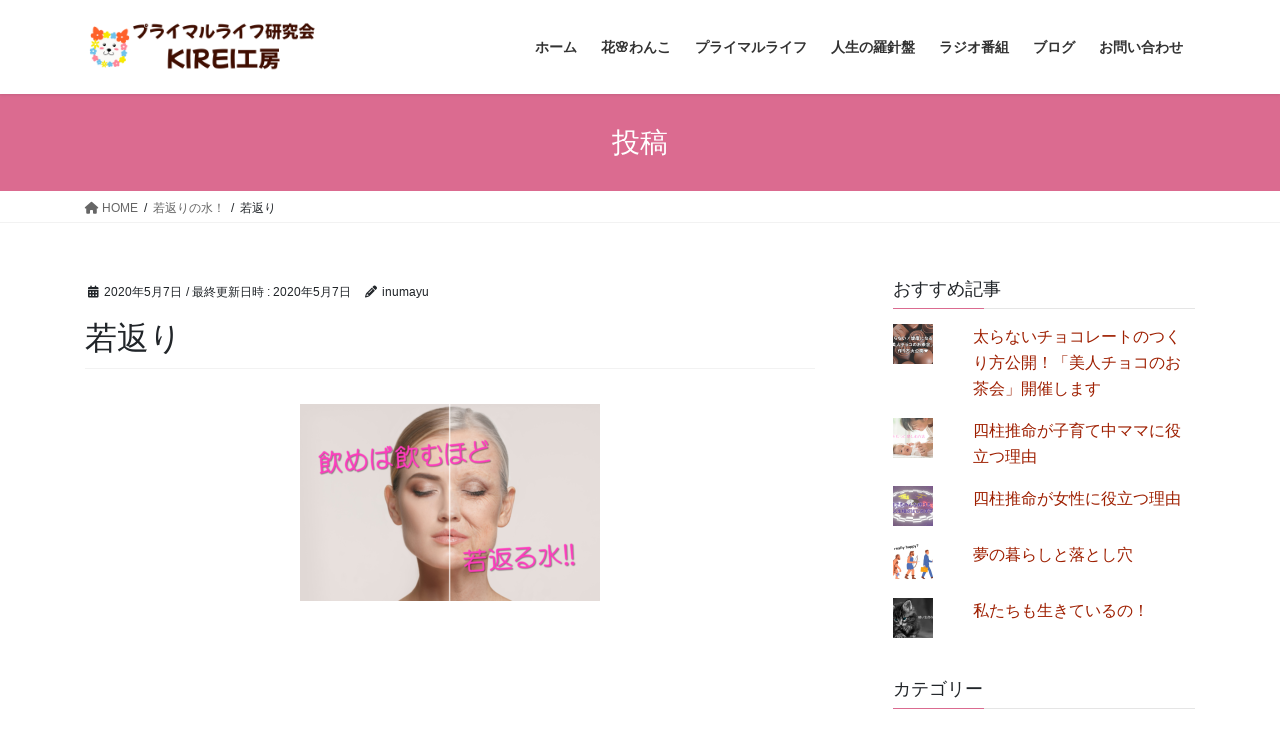

--- FILE ---
content_type: text/html; charset=UTF-8
request_url: https://kirei-koubou.com/blog/2020/05/07/water-of-rejuvenation/%E8%8B%A5%E8%BF%94%E3%82%8A/
body_size: 13844
content:
<!DOCTYPE html>
<html dir="ltr" lang="ja" prefix="og: https://ogp.me/ns#">
<head>
<meta charset="utf-8">
<meta http-equiv="X-UA-Compatible" content="IE=edge">
<meta name="viewport" content="width=device-width, initial-scale=1">
<!-- Google tag (gtag.js) --><script async src="https://www.googletagmanager.com/gtag/js?id=G-X758F525MV"></script><script>window.dataLayer = window.dataLayer || [];function gtag(){dataLayer.push(arguments);}gtag('js', new Date());gtag('config', 'G-X758F525MV');</script>
<title>若返り | KIREI工房</title>

		<!-- All in One SEO 4.9.0 - aioseo.com -->
	<meta name="robots" content="max-image-preview:large" />
	<meta name="author" content="inumayu"/>
	<link rel="canonical" href="https://kirei-koubou.com/blog/2020/05/07/water-of-rejuvenation/%e8%8b%a5%e8%bf%94%e3%82%8a/" />
	<meta name="generator" content="All in One SEO (AIOSEO) 4.9.0" />
		<meta property="og:locale" content="ja_JP" />
		<meta property="og:site_name" content="KIREI工房 | プライマルライフ研究会" />
		<meta property="og:type" content="article" />
		<meta property="og:title" content="若返り | KIREI工房" />
		<meta property="og:url" content="https://kirei-koubou.com/blog/2020/05/07/water-of-rejuvenation/%e8%8b%a5%e8%bf%94%e3%82%8a/" />
		<meta property="article:published_time" content="2020-05-07T07:59:12+00:00" />
		<meta property="article:modified_time" content="2020-05-07T07:59:12+00:00" />
		<meta name="twitter:card" content="summary" />
		<meta name="twitter:title" content="若返り | KIREI工房" />
		<script type="application/ld+json" class="aioseo-schema">
			{"@context":"https:\/\/schema.org","@graph":[{"@type":"BreadcrumbList","@id":"https:\/\/kirei-koubou.com\/blog\/2020\/05\/07\/water-of-rejuvenation\/%e8%8b%a5%e8%bf%94%e3%82%8a\/#breadcrumblist","itemListElement":[{"@type":"ListItem","@id":"https:\/\/kirei-koubou.com#listItem","position":1,"name":"\u30db\u30fc\u30e0","item":"https:\/\/kirei-koubou.com","nextItem":{"@type":"ListItem","@id":"https:\/\/kirei-koubou.com\/blog\/2020\/05\/07\/water-of-rejuvenation\/%e8%8b%a5%e8%bf%94%e3%82%8a\/#listItem","name":"\u82e5\u8fd4\u308a"}},{"@type":"ListItem","@id":"https:\/\/kirei-koubou.com\/blog\/2020\/05\/07\/water-of-rejuvenation\/%e8%8b%a5%e8%bf%94%e3%82%8a\/#listItem","position":2,"name":"\u82e5\u8fd4\u308a","previousItem":{"@type":"ListItem","@id":"https:\/\/kirei-koubou.com#listItem","name":"\u30db\u30fc\u30e0"}}]},{"@type":"ItemPage","@id":"https:\/\/kirei-koubou.com\/blog\/2020\/05\/07\/water-of-rejuvenation\/%e8%8b%a5%e8%bf%94%e3%82%8a\/#itempage","url":"https:\/\/kirei-koubou.com\/blog\/2020\/05\/07\/water-of-rejuvenation\/%e8%8b%a5%e8%bf%94%e3%82%8a\/","name":"\u82e5\u8fd4\u308a | KIREI\u5de5\u623f","inLanguage":"ja","isPartOf":{"@id":"https:\/\/kirei-koubou.com\/#website"},"breadcrumb":{"@id":"https:\/\/kirei-koubou.com\/blog\/2020\/05\/07\/water-of-rejuvenation\/%e8%8b%a5%e8%bf%94%e3%82%8a\/#breadcrumblist"},"author":{"@id":"https:\/\/kirei-koubou.com\/blog\/author\/inumayu\/#author"},"creator":{"@id":"https:\/\/kirei-koubou.com\/blog\/author\/inumayu\/#author"},"datePublished":"2020-05-07T16:59:12+09:00","dateModified":"2020-05-07T16:59:12+09:00"},{"@type":"Organization","@id":"https:\/\/kirei-koubou.com\/#organization","name":"KIREI\u5de5\u623f","description":"\u30d7\u30e9\u30a4\u30de\u30eb\u30e9\u30a4\u30d5\u7814\u7a76\u4f1a","url":"https:\/\/kirei-koubou.com\/"},{"@type":"Person","@id":"https:\/\/kirei-koubou.com\/blog\/author\/inumayu\/#author","url":"https:\/\/kirei-koubou.com\/blog\/author\/inumayu\/","name":"inumayu","image":{"@type":"ImageObject","@id":"https:\/\/kirei-koubou.com\/blog\/2020\/05\/07\/water-of-rejuvenation\/%e8%8b%a5%e8%bf%94%e3%82%8a\/#authorImage","url":"https:\/\/secure.gravatar.com\/avatar\/b248c4d4cc34abef6df7e9731ddd2e49522efb09cb6079e93a5acd25420ac090?s=96&d=mm&r=g","width":96,"height":96,"caption":"inumayu"}},{"@type":"WebSite","@id":"https:\/\/kirei-koubou.com\/#website","url":"https:\/\/kirei-koubou.com\/","name":"\u7dba\u9e97\u5de5\u623f","description":"\u30d7\u30e9\u30a4\u30de\u30eb\u30e9\u30a4\u30d5\u7814\u7a76\u4f1a","inLanguage":"ja","publisher":{"@id":"https:\/\/kirei-koubou.com\/#organization"}}]}
		</script>
		<!-- All in One SEO -->

<link rel='dns-prefetch' href='//stats.wp.com' />
<link rel="alternate" type="application/rss+xml" title="KIREI工房 &raquo; フィード" href="https://kirei-koubou.com/feed/" />
<link rel="alternate" type="application/rss+xml" title="KIREI工房 &raquo; コメントフィード" href="https://kirei-koubou.com/comments/feed/" />
<link rel="alternate" title="oEmbed (JSON)" type="application/json+oembed" href="https://kirei-koubou.com/wp-json/oembed/1.0/embed?url=https%3A%2F%2Fkirei-koubou.com%2Fblog%2F2020%2F05%2F07%2Fwater-of-rejuvenation%2F%25e8%258b%25a5%25e8%25bf%2594%25e3%2582%258a%2F" />
<link rel="alternate" title="oEmbed (XML)" type="text/xml+oembed" href="https://kirei-koubou.com/wp-json/oembed/1.0/embed?url=https%3A%2F%2Fkirei-koubou.com%2Fblog%2F2020%2F05%2F07%2Fwater-of-rejuvenation%2F%25e8%258b%25a5%25e8%25bf%2594%25e3%2582%258a%2F&#038;format=xml" />
<meta name="description" content="" /><style id='wp-img-auto-sizes-contain-inline-css' type='text/css'>
img:is([sizes=auto i],[sizes^="auto," i]){contain-intrinsic-size:3000px 1500px}
/*# sourceURL=wp-img-auto-sizes-contain-inline-css */
</style>
<link rel='stylesheet' id='vkExUnit_common_style-css' href='https://kirei-koubou.com/wp-content/plugins/vk-all-in-one-expansion-unit/assets/css/vkExUnit_style.css?ver=9.112.3.0' type='text/css' media='all' />
<style id='vkExUnit_common_style-inline-css' type='text/css'>
:root {--ver_page_top_button_url:url(https://kirei-koubou.com/wp-content/plugins/vk-all-in-one-expansion-unit/assets/images/to-top-btn-icon.svg);}@font-face {font-weight: normal;font-style: normal;font-family: "vk_sns";src: url("https://kirei-koubou.com/wp-content/plugins/vk-all-in-one-expansion-unit/inc/sns/icons/fonts/vk_sns.eot?-bq20cj");src: url("https://kirei-koubou.com/wp-content/plugins/vk-all-in-one-expansion-unit/inc/sns/icons/fonts/vk_sns.eot?#iefix-bq20cj") format("embedded-opentype"),url("https://kirei-koubou.com/wp-content/plugins/vk-all-in-one-expansion-unit/inc/sns/icons/fonts/vk_sns.woff?-bq20cj") format("woff"),url("https://kirei-koubou.com/wp-content/plugins/vk-all-in-one-expansion-unit/inc/sns/icons/fonts/vk_sns.ttf?-bq20cj") format("truetype"),url("https://kirei-koubou.com/wp-content/plugins/vk-all-in-one-expansion-unit/inc/sns/icons/fonts/vk_sns.svg?-bq20cj#vk_sns") format("svg");}
.veu_promotion-alert__content--text {border: 1px solid rgba(0,0,0,0.125);padding: 0.5em 1em;border-radius: var(--vk-size-radius);margin-bottom: var(--vk-margin-block-bottom);font-size: 0.875rem;}/* Alert Content部分に段落タグを入れた場合に最後の段落の余白を0にする */.veu_promotion-alert__content--text p:last-of-type{margin-bottom:0;margin-top: 0;}
/*# sourceURL=vkExUnit_common_style-inline-css */
</style>
<style id='wp-emoji-styles-inline-css' type='text/css'>

	img.wp-smiley, img.emoji {
		display: inline !important;
		border: none !important;
		box-shadow: none !important;
		height: 1em !important;
		width: 1em !important;
		margin: 0 0.07em !important;
		vertical-align: -0.1em !important;
		background: none !important;
		padding: 0 !important;
	}
/*# sourceURL=wp-emoji-styles-inline-css */
</style>
<style id='wp-block-library-inline-css' type='text/css'>
:root{--wp-block-synced-color:#7a00df;--wp-block-synced-color--rgb:122,0,223;--wp-bound-block-color:var(--wp-block-synced-color);--wp-editor-canvas-background:#ddd;--wp-admin-theme-color:#007cba;--wp-admin-theme-color--rgb:0,124,186;--wp-admin-theme-color-darker-10:#006ba1;--wp-admin-theme-color-darker-10--rgb:0,107,160.5;--wp-admin-theme-color-darker-20:#005a87;--wp-admin-theme-color-darker-20--rgb:0,90,135;--wp-admin-border-width-focus:2px}@media (min-resolution:192dpi){:root{--wp-admin-border-width-focus:1.5px}}.wp-element-button{cursor:pointer}:root .has-very-light-gray-background-color{background-color:#eee}:root .has-very-dark-gray-background-color{background-color:#313131}:root .has-very-light-gray-color{color:#eee}:root .has-very-dark-gray-color{color:#313131}:root .has-vivid-green-cyan-to-vivid-cyan-blue-gradient-background{background:linear-gradient(135deg,#00d084,#0693e3)}:root .has-purple-crush-gradient-background{background:linear-gradient(135deg,#34e2e4,#4721fb 50%,#ab1dfe)}:root .has-hazy-dawn-gradient-background{background:linear-gradient(135deg,#faaca8,#dad0ec)}:root .has-subdued-olive-gradient-background{background:linear-gradient(135deg,#fafae1,#67a671)}:root .has-atomic-cream-gradient-background{background:linear-gradient(135deg,#fdd79a,#004a59)}:root .has-nightshade-gradient-background{background:linear-gradient(135deg,#330968,#31cdcf)}:root .has-midnight-gradient-background{background:linear-gradient(135deg,#020381,#2874fc)}:root{--wp--preset--font-size--normal:16px;--wp--preset--font-size--huge:42px}.has-regular-font-size{font-size:1em}.has-larger-font-size{font-size:2.625em}.has-normal-font-size{font-size:var(--wp--preset--font-size--normal)}.has-huge-font-size{font-size:var(--wp--preset--font-size--huge)}.has-text-align-center{text-align:center}.has-text-align-left{text-align:left}.has-text-align-right{text-align:right}.has-fit-text{white-space:nowrap!important}#end-resizable-editor-section{display:none}.aligncenter{clear:both}.items-justified-left{justify-content:flex-start}.items-justified-center{justify-content:center}.items-justified-right{justify-content:flex-end}.items-justified-space-between{justify-content:space-between}.screen-reader-text{border:0;clip-path:inset(50%);height:1px;margin:-1px;overflow:hidden;padding:0;position:absolute;width:1px;word-wrap:normal!important}.screen-reader-text:focus{background-color:#ddd;clip-path:none;color:#444;display:block;font-size:1em;height:auto;left:5px;line-height:normal;padding:15px 23px 14px;text-decoration:none;top:5px;width:auto;z-index:100000}html :where(.has-border-color){border-style:solid}html :where([style*=border-top-color]){border-top-style:solid}html :where([style*=border-right-color]){border-right-style:solid}html :where([style*=border-bottom-color]){border-bottom-style:solid}html :where([style*=border-left-color]){border-left-style:solid}html :where([style*=border-width]){border-style:solid}html :where([style*=border-top-width]){border-top-style:solid}html :where([style*=border-right-width]){border-right-style:solid}html :where([style*=border-bottom-width]){border-bottom-style:solid}html :where([style*=border-left-width]){border-left-style:solid}html :where(img[class*=wp-image-]){height:auto;max-width:100%}:where(figure){margin:0 0 1em}html :where(.is-position-sticky){--wp-admin--admin-bar--position-offset:var(--wp-admin--admin-bar--height,0px)}@media screen and (max-width:600px){html :where(.is-position-sticky){--wp-admin--admin-bar--position-offset:0px}}

/*# sourceURL=wp-block-library-inline-css */
</style><style id='global-styles-inline-css' type='text/css'>
:root{--wp--preset--aspect-ratio--square: 1;--wp--preset--aspect-ratio--4-3: 4/3;--wp--preset--aspect-ratio--3-4: 3/4;--wp--preset--aspect-ratio--3-2: 3/2;--wp--preset--aspect-ratio--2-3: 2/3;--wp--preset--aspect-ratio--16-9: 16/9;--wp--preset--aspect-ratio--9-16: 9/16;--wp--preset--color--black: #000000;--wp--preset--color--cyan-bluish-gray: #abb8c3;--wp--preset--color--white: #ffffff;--wp--preset--color--pale-pink: #f78da7;--wp--preset--color--vivid-red: #cf2e2e;--wp--preset--color--luminous-vivid-orange: #ff6900;--wp--preset--color--luminous-vivid-amber: #fcb900;--wp--preset--color--light-green-cyan: #7bdcb5;--wp--preset--color--vivid-green-cyan: #00d084;--wp--preset--color--pale-cyan-blue: #8ed1fc;--wp--preset--color--vivid-cyan-blue: #0693e3;--wp--preset--color--vivid-purple: #9b51e0;--wp--preset--gradient--vivid-cyan-blue-to-vivid-purple: linear-gradient(135deg,rgb(6,147,227) 0%,rgb(155,81,224) 100%);--wp--preset--gradient--light-green-cyan-to-vivid-green-cyan: linear-gradient(135deg,rgb(122,220,180) 0%,rgb(0,208,130) 100%);--wp--preset--gradient--luminous-vivid-amber-to-luminous-vivid-orange: linear-gradient(135deg,rgb(252,185,0) 0%,rgb(255,105,0) 100%);--wp--preset--gradient--luminous-vivid-orange-to-vivid-red: linear-gradient(135deg,rgb(255,105,0) 0%,rgb(207,46,46) 100%);--wp--preset--gradient--very-light-gray-to-cyan-bluish-gray: linear-gradient(135deg,rgb(238,238,238) 0%,rgb(169,184,195) 100%);--wp--preset--gradient--cool-to-warm-spectrum: linear-gradient(135deg,rgb(74,234,220) 0%,rgb(151,120,209) 20%,rgb(207,42,186) 40%,rgb(238,44,130) 60%,rgb(251,105,98) 80%,rgb(254,248,76) 100%);--wp--preset--gradient--blush-light-purple: linear-gradient(135deg,rgb(255,206,236) 0%,rgb(152,150,240) 100%);--wp--preset--gradient--blush-bordeaux: linear-gradient(135deg,rgb(254,205,165) 0%,rgb(254,45,45) 50%,rgb(107,0,62) 100%);--wp--preset--gradient--luminous-dusk: linear-gradient(135deg,rgb(255,203,112) 0%,rgb(199,81,192) 50%,rgb(65,88,208) 100%);--wp--preset--gradient--pale-ocean: linear-gradient(135deg,rgb(255,245,203) 0%,rgb(182,227,212) 50%,rgb(51,167,181) 100%);--wp--preset--gradient--electric-grass: linear-gradient(135deg,rgb(202,248,128) 0%,rgb(113,206,126) 100%);--wp--preset--gradient--midnight: linear-gradient(135deg,rgb(2,3,129) 0%,rgb(40,116,252) 100%);--wp--preset--font-size--small: 13px;--wp--preset--font-size--medium: 20px;--wp--preset--font-size--large: 36px;--wp--preset--font-size--x-large: 42px;--wp--preset--spacing--20: 0.44rem;--wp--preset--spacing--30: 0.67rem;--wp--preset--spacing--40: 1rem;--wp--preset--spacing--50: 1.5rem;--wp--preset--spacing--60: 2.25rem;--wp--preset--spacing--70: 3.38rem;--wp--preset--spacing--80: 5.06rem;--wp--preset--shadow--natural: 6px 6px 9px rgba(0, 0, 0, 0.2);--wp--preset--shadow--deep: 12px 12px 50px rgba(0, 0, 0, 0.4);--wp--preset--shadow--sharp: 6px 6px 0px rgba(0, 0, 0, 0.2);--wp--preset--shadow--outlined: 6px 6px 0px -3px rgb(255, 255, 255), 6px 6px rgb(0, 0, 0);--wp--preset--shadow--crisp: 6px 6px 0px rgb(0, 0, 0);}:where(.is-layout-flex){gap: 0.5em;}:where(.is-layout-grid){gap: 0.5em;}body .is-layout-flex{display: flex;}.is-layout-flex{flex-wrap: wrap;align-items: center;}.is-layout-flex > :is(*, div){margin: 0;}body .is-layout-grid{display: grid;}.is-layout-grid > :is(*, div){margin: 0;}:where(.wp-block-columns.is-layout-flex){gap: 2em;}:where(.wp-block-columns.is-layout-grid){gap: 2em;}:where(.wp-block-post-template.is-layout-flex){gap: 1.25em;}:where(.wp-block-post-template.is-layout-grid){gap: 1.25em;}.has-black-color{color: var(--wp--preset--color--black) !important;}.has-cyan-bluish-gray-color{color: var(--wp--preset--color--cyan-bluish-gray) !important;}.has-white-color{color: var(--wp--preset--color--white) !important;}.has-pale-pink-color{color: var(--wp--preset--color--pale-pink) !important;}.has-vivid-red-color{color: var(--wp--preset--color--vivid-red) !important;}.has-luminous-vivid-orange-color{color: var(--wp--preset--color--luminous-vivid-orange) !important;}.has-luminous-vivid-amber-color{color: var(--wp--preset--color--luminous-vivid-amber) !important;}.has-light-green-cyan-color{color: var(--wp--preset--color--light-green-cyan) !important;}.has-vivid-green-cyan-color{color: var(--wp--preset--color--vivid-green-cyan) !important;}.has-pale-cyan-blue-color{color: var(--wp--preset--color--pale-cyan-blue) !important;}.has-vivid-cyan-blue-color{color: var(--wp--preset--color--vivid-cyan-blue) !important;}.has-vivid-purple-color{color: var(--wp--preset--color--vivid-purple) !important;}.has-black-background-color{background-color: var(--wp--preset--color--black) !important;}.has-cyan-bluish-gray-background-color{background-color: var(--wp--preset--color--cyan-bluish-gray) !important;}.has-white-background-color{background-color: var(--wp--preset--color--white) !important;}.has-pale-pink-background-color{background-color: var(--wp--preset--color--pale-pink) !important;}.has-vivid-red-background-color{background-color: var(--wp--preset--color--vivid-red) !important;}.has-luminous-vivid-orange-background-color{background-color: var(--wp--preset--color--luminous-vivid-orange) !important;}.has-luminous-vivid-amber-background-color{background-color: var(--wp--preset--color--luminous-vivid-amber) !important;}.has-light-green-cyan-background-color{background-color: var(--wp--preset--color--light-green-cyan) !important;}.has-vivid-green-cyan-background-color{background-color: var(--wp--preset--color--vivid-green-cyan) !important;}.has-pale-cyan-blue-background-color{background-color: var(--wp--preset--color--pale-cyan-blue) !important;}.has-vivid-cyan-blue-background-color{background-color: var(--wp--preset--color--vivid-cyan-blue) !important;}.has-vivid-purple-background-color{background-color: var(--wp--preset--color--vivid-purple) !important;}.has-black-border-color{border-color: var(--wp--preset--color--black) !important;}.has-cyan-bluish-gray-border-color{border-color: var(--wp--preset--color--cyan-bluish-gray) !important;}.has-white-border-color{border-color: var(--wp--preset--color--white) !important;}.has-pale-pink-border-color{border-color: var(--wp--preset--color--pale-pink) !important;}.has-vivid-red-border-color{border-color: var(--wp--preset--color--vivid-red) !important;}.has-luminous-vivid-orange-border-color{border-color: var(--wp--preset--color--luminous-vivid-orange) !important;}.has-luminous-vivid-amber-border-color{border-color: var(--wp--preset--color--luminous-vivid-amber) !important;}.has-light-green-cyan-border-color{border-color: var(--wp--preset--color--light-green-cyan) !important;}.has-vivid-green-cyan-border-color{border-color: var(--wp--preset--color--vivid-green-cyan) !important;}.has-pale-cyan-blue-border-color{border-color: var(--wp--preset--color--pale-cyan-blue) !important;}.has-vivid-cyan-blue-border-color{border-color: var(--wp--preset--color--vivid-cyan-blue) !important;}.has-vivid-purple-border-color{border-color: var(--wp--preset--color--vivid-purple) !important;}.has-vivid-cyan-blue-to-vivid-purple-gradient-background{background: var(--wp--preset--gradient--vivid-cyan-blue-to-vivid-purple) !important;}.has-light-green-cyan-to-vivid-green-cyan-gradient-background{background: var(--wp--preset--gradient--light-green-cyan-to-vivid-green-cyan) !important;}.has-luminous-vivid-amber-to-luminous-vivid-orange-gradient-background{background: var(--wp--preset--gradient--luminous-vivid-amber-to-luminous-vivid-orange) !important;}.has-luminous-vivid-orange-to-vivid-red-gradient-background{background: var(--wp--preset--gradient--luminous-vivid-orange-to-vivid-red) !important;}.has-very-light-gray-to-cyan-bluish-gray-gradient-background{background: var(--wp--preset--gradient--very-light-gray-to-cyan-bluish-gray) !important;}.has-cool-to-warm-spectrum-gradient-background{background: var(--wp--preset--gradient--cool-to-warm-spectrum) !important;}.has-blush-light-purple-gradient-background{background: var(--wp--preset--gradient--blush-light-purple) !important;}.has-blush-bordeaux-gradient-background{background: var(--wp--preset--gradient--blush-bordeaux) !important;}.has-luminous-dusk-gradient-background{background: var(--wp--preset--gradient--luminous-dusk) !important;}.has-pale-ocean-gradient-background{background: var(--wp--preset--gradient--pale-ocean) !important;}.has-electric-grass-gradient-background{background: var(--wp--preset--gradient--electric-grass) !important;}.has-midnight-gradient-background{background: var(--wp--preset--gradient--midnight) !important;}.has-small-font-size{font-size: var(--wp--preset--font-size--small) !important;}.has-medium-font-size{font-size: var(--wp--preset--font-size--medium) !important;}.has-large-font-size{font-size: var(--wp--preset--font-size--large) !important;}.has-x-large-font-size{font-size: var(--wp--preset--font-size--x-large) !important;}
/*# sourceURL=global-styles-inline-css */
</style>

<style id='classic-theme-styles-inline-css' type='text/css'>
/*! This file is auto-generated */
.wp-block-button__link{color:#fff;background-color:#32373c;border-radius:9999px;box-shadow:none;text-decoration:none;padding:calc(.667em + 2px) calc(1.333em + 2px);font-size:1.125em}.wp-block-file__button{background:#32373c;color:#fff;text-decoration:none}
/*# sourceURL=/wp-includes/css/classic-themes.min.css */
</style>
<link rel='stylesheet' id='contact-form-7-css' href='https://kirei-koubou.com/wp-content/plugins/contact-form-7/includes/css/styles.css?ver=6.1.3' type='text/css' media='all' />
<link rel='stylesheet' id='dashicons-css' href='https://kirei-koubou.com/wp-includes/css/dashicons.min.css?ver=6.9' type='text/css' media='all' />
<link rel='stylesheet' id='thickbox-css' href='https://kirei-koubou.com/wp-includes/js/thickbox/thickbox.css?ver=6.9' type='text/css' media='all' />
<link rel='stylesheet' id='formzu_plugin_client-css' href='https://kirei-koubou.com/wp-content/plugins/formzu-wp/css/formzu_plugin_client.css?ver=1763899556' type='text/css' media='all' />
<link rel='stylesheet' id='bootstrap-4-style-css' href='https://kirei-koubou.com/wp-content/themes/lightning/_g2/library/bootstrap-4/css/bootstrap.min.css?ver=4.5.0' type='text/css' media='all' />
<link rel='stylesheet' id='lightning-common-style-css' href='https://kirei-koubou.com/wp-content/themes/lightning/_g2/assets/css/common.css?ver=15.29.4' type='text/css' media='all' />
<style id='lightning-common-style-inline-css' type='text/css'>
/* vk-mobile-nav */:root {--vk-mobile-nav-menu-btn-bg-src: url("https://kirei-koubou.com/wp-content/themes/lightning/_g2/inc/vk-mobile-nav/package/images/vk-menu-btn-black.svg");--vk-mobile-nav-menu-btn-close-bg-src: url("https://kirei-koubou.com/wp-content/themes/lightning/_g2/inc/vk-mobile-nav/package/images/vk-menu-close-black.svg");--vk-menu-acc-icon-open-black-bg-src: url("https://kirei-koubou.com/wp-content/themes/lightning/_g2/inc/vk-mobile-nav/package/images/vk-menu-acc-icon-open-black.svg");--vk-menu-acc-icon-open-white-bg-src: url("https://kirei-koubou.com/wp-content/themes/lightning/_g2/inc/vk-mobile-nav/package/images/vk-menu-acc-icon-open-white.svg");--vk-menu-acc-icon-close-black-bg-src: url("https://kirei-koubou.com/wp-content/themes/lightning/_g2/inc/vk-mobile-nav/package/images/vk-menu-close-black.svg");--vk-menu-acc-icon-close-white-bg-src: url("https://kirei-koubou.com/wp-content/themes/lightning/_g2/inc/vk-mobile-nav/package/images/vk-menu-close-white.svg");}
/*# sourceURL=lightning-common-style-inline-css */
</style>
<link rel='stylesheet' id='lightning-design-style-css' href='https://kirei-koubou.com/wp-content/themes/lightning/_g2/design-skin/origin2/css/style.css?ver=15.29.4' type='text/css' media='all' />
<style id='lightning-design-style-inline-css' type='text/css'>
:root {--color-key:#db6b90;--wp--preset--color--vk-color-primary:#db6b90;--color-key-dark:#6b2802;}
/* ltg common custom */:root {--vk-menu-acc-btn-border-color:#333;--vk-color-primary:#db6b90;--vk-color-primary-dark:#6b2802;--vk-color-primary-vivid:#f1769e;--color-key:#db6b90;--wp--preset--color--vk-color-primary:#db6b90;--color-key-dark:#6b2802;}.veu_color_txt_key { color:#6b2802 ; }.veu_color_bg_key { background-color:#6b2802 ; }.veu_color_border_key { border-color:#6b2802 ; }.btn-default { border-color:#db6b90;color:#db6b90;}.btn-default:focus,.btn-default:hover { border-color:#db6b90;background-color: #db6b90; }.wp-block-search__button,.btn-primary { background-color:#db6b90;border-color:#6b2802; }.wp-block-search__button:focus,.wp-block-search__button:hover,.btn-primary:not(:disabled):not(.disabled):active,.btn-primary:focus,.btn-primary:hover { background-color:#6b2802;border-color:#db6b90; }.btn-outline-primary { color : #db6b90 ; border-color:#db6b90; }.btn-outline-primary:not(:disabled):not(.disabled):active,.btn-outline-primary:focus,.btn-outline-primary:hover { color : #fff; background-color:#db6b90;border-color:#6b2802; }a { color:#9e1f00; }
.tagcloud a:before { font-family: "Font Awesome 5 Free";content: "\f02b";font-weight: bold; }
.media .media-body .media-heading a:hover { color:#db6b90; }@media (min-width: 768px){.gMenu > li:before,.gMenu > li.menu-item-has-children::after { border-bottom-color:#6b2802 }.gMenu li li { background-color:#6b2802 }.gMenu li li a:hover { background-color:#db6b90; }} /* @media (min-width: 768px) */.page-header { background-color:#db6b90; }h2,.mainSection-title { border-top-color:#db6b90; }h3:after,.subSection-title:after { border-bottom-color:#db6b90; }ul.page-numbers li span.page-numbers.current,.page-link dl .post-page-numbers.current { background-color:#db6b90; }.pager li > a { border-color:#db6b90;color:#db6b90;}.pager li > a:hover { background-color:#db6b90;color:#fff;}.siteFooter { border-top-color:#db6b90; }dt { border-left-color:#db6b90; }:root {--g_nav_main_acc_icon_open_url:url(https://kirei-koubou.com/wp-content/themes/lightning/_g2/inc/vk-mobile-nav/package/images/vk-menu-acc-icon-open-black.svg);--g_nav_main_acc_icon_close_url: url(https://kirei-koubou.com/wp-content/themes/lightning/_g2/inc/vk-mobile-nav/package/images/vk-menu-close-black.svg);--g_nav_sub_acc_icon_open_url: url(https://kirei-koubou.com/wp-content/themes/lightning/_g2/inc/vk-mobile-nav/package/images/vk-menu-acc-icon-open-white.svg);--g_nav_sub_acc_icon_close_url: url(https://kirei-koubou.com/wp-content/themes/lightning/_g2/inc/vk-mobile-nav/package/images/vk-menu-close-white.svg);}
/*# sourceURL=lightning-design-style-inline-css */
</style>
<link rel='stylesheet' id='lightning-theme-style-css' href='https://kirei-koubou.com/wp-content/themes/lightning/style.css?ver=15.29.4' type='text/css' media='all' />
<style id='lightning-theme-style-inline-css' type='text/css'>

			.prBlock_icon_outer { border:1px solid #db6b90; }
			.prBlock_icon { color:#db6b90; }
		
/*# sourceURL=lightning-theme-style-inline-css */
</style>
<link rel='stylesheet' id='vk-font-awesome-css' href='https://kirei-koubou.com/wp-content/themes/lightning/vendor/vektor-inc/font-awesome-versions/src/versions/6/css/all.min.css?ver=6.4.2' type='text/css' media='all' />
<script type="text/javascript" src="https://kirei-koubou.com/wp-includes/js/jquery/jquery.min.js?ver=3.7.1" id="jquery-core-js"></script>
<script type="text/javascript" src="https://kirei-koubou.com/wp-includes/js/jquery/jquery-migrate.min.js?ver=3.4.1" id="jquery-migrate-js"></script>
<link rel="https://api.w.org/" href="https://kirei-koubou.com/wp-json/" /><link rel="alternate" title="JSON" type="application/json" href="https://kirei-koubou.com/wp-json/wp/v2/media/3694" /><link rel="EditURI" type="application/rsd+xml" title="RSD" href="https://kirei-koubou.com/xmlrpc.php?rsd" />
<meta name="generator" content="WordPress 6.9" />
<link rel='shortlink' href='https://kirei-koubou.com/?p=3694' />
	<style>img#wpstats{display:none}</style>
		<style id="lightning-color-custom-for-plugins" type="text/css">/* ltg theme common */.color_key_bg,.color_key_bg_hover:hover{background-color: #db6b90;}.color_key_txt,.color_key_txt_hover:hover{color: #db6b90;}.color_key_border,.color_key_border_hover:hover{border-color: #db6b90;}.color_key_dark_bg,.color_key_dark_bg_hover:hover{background-color: #6b2802;}.color_key_dark_txt,.color_key_dark_txt_hover:hover{color: #6b2802;}.color_key_dark_border,.color_key_dark_border_hover:hover{border-color: #6b2802;}</style><link rel="icon" href="https://kirei-koubou.com/wp-content/uploads/2021/04/cropped-KIREIkoubou-logo-32x32.png" sizes="32x32" />
<link rel="icon" href="https://kirei-koubou.com/wp-content/uploads/2021/04/cropped-KIREIkoubou-logo-192x192.png" sizes="192x192" />
<link rel="apple-touch-icon" href="https://kirei-koubou.com/wp-content/uploads/2021/04/cropped-KIREIkoubou-logo-180x180.png" />
<meta name="msapplication-TileImage" content="https://kirei-koubou.com/wp-content/uploads/2021/04/cropped-KIREIkoubou-logo-270x270.png" />
<!-- [ VK All in One Expansion Unit Article Structure Data ] --><script type="application/ld+json">{"@context":"https://schema.org/","@type":"Article","headline":"若返り","image":"","datePublished":"2020-05-07T16:59:12+09:00","dateModified":"2020-05-07T16:59:12+09:00","author":{"@type":"","name":"inumayu","url":"https://kirei-koubou.com/","sameAs":""}}</script><!-- [ / VK All in One Expansion Unit Article Structure Data ] -->
<link rel='stylesheet' id='jetpack-top-posts-widget-css' href='https://kirei-koubou.com/wp-content/plugins/jetpack/modules/widgets/top-posts/style.css?ver=20141013' type='text/css' media='all' />
</head>
<body class="attachment wp-singular attachment-template-default single single-attachment postid-3694 attachmentid-3694 attachment-png wp-theme-lightning fa_v6_css post-name-%e8%8b%a5%e8%bf%94%e3%82%8a post-type-attachment sidebar-fix sidebar-fix-priority-top bootstrap4 device-pc">
<a class="skip-link screen-reader-text" href="#main">コンテンツへスキップ</a>
<a class="skip-link screen-reader-text" href="#vk-mobile-nav">ナビゲーションに移動</a>
<header class="siteHeader">
		<div class="container siteHeadContainer">
		<div class="navbar-header">
						<p class="navbar-brand siteHeader_logo">
			<a href="https://kirei-koubou.com/">
				<span><img src="https://kirei-koubou.com/wp-content/uploads/2025/03/健康に楽しく生きる衣食住＆遊-4.png" alt="KIREI工房" /></span>
			</a>
			</p>
					</div>

					<div id="gMenu_outer" class="gMenu_outer">
				<nav class="menu-headernavi-container"><ul id="menu-headernavi" class="menu gMenu vk-menu-acc"><li id="menu-item-53" class="menu-item menu-item-type-custom menu-item-object-custom menu-item-home"><a href="http://kirei-koubou.com"><strong class="gMenu_name">ホーム</strong></a></li>
<li id="menu-item-5068" class="menu-item menu-item-type-post_type menu-item-object-page menu-item-has-children"><a href="https://kirei-koubou.com/flower-doggie-gallery-cafe/"><strong class="gMenu_name">花&#x1f338;わんこ</strong></a>
<ul class="sub-menu">
	<li id="menu-item-5078" class="menu-item menu-item-type-post_type menu-item-object-page"><a href="https://kirei-koubou.com/flower-doggie-gallery-cafe/event-information/">イベント情報</a></li>
</ul>
</li>
<li id="menu-item-5048" class="menu-item menu-item-type-post_type menu-item-object-page menu-item-has-children"><a href="https://kirei-koubou.com/primal-life/"><strong class="gMenu_name">プライマルライフ</strong></a>
<ul class="sub-menu">
	<li id="menu-item-5062" class="menu-item menu-item-type-post_type menu-item-object-page"><a href="https://kirei-koubou.com/primal-life/primal-garments/">プライマルな衣</a></li>
	<li id="menu-item-5061" class="menu-item menu-item-type-post_type menu-item-object-page"><a href="https://kirei-koubou.com/primal-life/primal-food/">プライマルな食</a></li>
	<li id="menu-item-5060" class="menu-item menu-item-type-post_type menu-item-object-page"><a href="https://kirei-koubou.com/primal-life/primal-living-space/">プライマルな住</a></li>
</ul>
</li>
<li id="menu-item-4946" class="menu-item menu-item-type-post_type menu-item-object-page menu-item-has-children"><a href="https://kirei-koubou.com/?page_id=4942"><strong class="gMenu_name">人生の羅針盤</strong></a>
<ul class="sub-menu">
	<li id="menu-item-4979" class="menu-item menu-item-type-post_type menu-item-object-page"><a href="https://kirei-koubou.com/?page_id=4974">ビジネス応援研究会</a></li>
	<li id="menu-item-4971" class="menu-item menu-item-type-post_type menu-item-object-page"><a href="https://kirei-koubou.com/?page_id=4966">ビジネス推命学</a></li>
	<li id="menu-item-4866" class="menu-item menu-item-type-post_type menu-item-object-page"><a href="https://kirei-koubou.com/?page_id=4861">ASOBU</a></li>
</ul>
</li>
<li id="menu-item-55" class="menu-item menu-item-type-post_type menu-item-object-page menu-item-has-children"><a href="https://kirei-koubou.com/?page_id=10"><strong class="gMenu_name">ラジオ番組</strong></a>
<ul class="sub-menu">
	<li id="menu-item-4315" class="menu-item menu-item-type-taxonomy menu-item-object-category"><a href="https://kirei-koubou.com/blog/category/blog/radio-programs/">いぬママの好きメシチャンネル</a></li>
</ul>
</li>
<li id="menu-item-56" class="menu-item menu-item-type-taxonomy menu-item-object-category"><a href="https://kirei-koubou.com/blog/category/blog/"><strong class="gMenu_name">ブログ</strong></a></li>
<li id="menu-item-2550" class="menu-item menu-item-type-post_type menu-item-object-page"><a href="https://kirei-koubou.com/?page_id=1511"><strong class="gMenu_name">お問い合わせ</strong></a></li>
</ul></nav>			</div>
			</div>
	</header>

<div class="section page-header"><div class="container"><div class="row"><div class="col-md-12">
<div class="page-header_pageTitle">
投稿</div>
</div></div></div></div><!-- [ /.page-header ] -->


<!-- [ .breadSection ] --><div class="section breadSection"><div class="container"><div class="row"><ol class="breadcrumb" itemscope itemtype="https://schema.org/BreadcrumbList"><li id="panHome" itemprop="itemListElement" itemscope itemtype="http://schema.org/ListItem"><a itemprop="item" href="https://kirei-koubou.com/"><span itemprop="name"><i class="fa fa-home"></i> HOME</span></a><meta itemprop="position" content="1" /></li><li itemprop="itemListElement" itemscope itemtype="http://schema.org/ListItem"><a itemprop="item" href="https://kirei-koubou.com/blog/2020/05/07/water-of-rejuvenation/"><span itemprop="name">若返りの水！</span></a><meta itemprop="position" content="2" /></li><li><span>若返り</span><meta itemprop="position" content="3" /></li></ol></div></div></div><!-- [ /.breadSection ] -->

<div class="section siteContent">
<div class="container">
<div class="row">

	<div class="col mainSection mainSection-col-two baseSection vk_posts-mainSection" id="main" role="main">
				<article id="post-3694" class="entry entry-full post-3694 attachment type-attachment status-inherit hentry">

	
	
		<header class="entry-header">
			<div class="entry-meta">


<span class="published entry-meta_items">2020年5月7日</span>

<span class="entry-meta_items entry-meta_updated">/ 最終更新日時 : <span class="updated">2020年5月7日</span></span>


	
	<span class="vcard author entry-meta_items entry-meta_items_author"><span class="fn">inumayu</span></span>




</div>
				<h1 class="entry-title">
											若返り									</h1>
		</header>

	
	
	<div class="entry-body">
				<p class="attachment"><a href='https://kirei-koubou.com/wp-content/uploads/2020/05/若返り.png'><img fetchpriority="high" decoding="async" width="300" height="197" src="https://kirei-koubou.com/wp-content/uploads/2020/05/若返り-300x197.png" class="attachment-medium size-medium" alt="" srcset="https://kirei-koubou.com/wp-content/uploads/2020/05/若返り-300x197.png 300w, https://kirei-koubou.com/wp-content/uploads/2020/05/若返り-768x505.png 768w, https://kirei-koubou.com/wp-content/uploads/2020/05/若返り.png 827w" sizes="(max-width: 300px) 100vw, 300px" /></a></p>
			</div>

	
	
	
	
		<div class="entry-footer">

			
		</div><!-- [ /.entry-footer ] -->
	
	
			
	
		
		
		
		
	
	
</article><!-- [ /#post-3694 ] -->

			</div><!-- [ /.mainSection ] -->

			<div class="col subSection sideSection sideSection-col-two baseSection">
						<aside class="widget widget_top-posts" id="top-posts-4"><h1 class="widget-title subSection-title">おすすめ記事</h1><ul class='widgets-list-layout no-grav'>
<li><a href="https://kirei-koubou.com/blog/2024/08/16/tea-party-at-primal-sweets/" title="太らないチョコレートのつくり方公開！「美人チョコのお茶会」開催します" class="bump-view" data-bump-view="tp"><img loading="lazy" width="40" height="40" src="https://i0.wp.com/kirei-koubou.com/wp-content/uploads/2024/08/%E3%83%A4%E3%83%9E%E3%83%8E%E3%82%B9%E3%82%B9%E3%83%A1%E8%81%96%E5%9C%B0%E5%B7%A1%E7%A4%BC%EF%BC%81-%E3%81%84%E3%81%96%EF%BC%81%E5%A4%A9%E8%A6%A7%E5%B1%B1%E3%81%B8%EF%BC%81-1.png?resize=40%2C40&#038;ssl=1" srcset="https://i0.wp.com/kirei-koubou.com/wp-content/uploads/2024/08/%E3%83%A4%E3%83%9E%E3%83%8E%E3%82%B9%E3%82%B9%E3%83%A1%E8%81%96%E5%9C%B0%E5%B7%A1%E7%A4%BC%EF%BC%81-%E3%81%84%E3%81%96%EF%BC%81%E5%A4%A9%E8%A6%A7%E5%B1%B1%E3%81%B8%EF%BC%81-1.png?resize=40%2C40&amp;ssl=1 1x, https://i0.wp.com/kirei-koubou.com/wp-content/uploads/2024/08/%E3%83%A4%E3%83%9E%E3%83%8E%E3%82%B9%E3%82%B9%E3%83%A1%E8%81%96%E5%9C%B0%E5%B7%A1%E7%A4%BC%EF%BC%81-%E3%81%84%E3%81%96%EF%BC%81%E5%A4%A9%E8%A6%A7%E5%B1%B1%E3%81%B8%EF%BC%81-1.png?resize=60%2C60&amp;ssl=1 1.5x, https://i0.wp.com/kirei-koubou.com/wp-content/uploads/2024/08/%E3%83%A4%E3%83%9E%E3%83%8E%E3%82%B9%E3%82%B9%E3%83%A1%E8%81%96%E5%9C%B0%E5%B7%A1%E7%A4%BC%EF%BC%81-%E3%81%84%E3%81%96%EF%BC%81%E5%A4%A9%E8%A6%A7%E5%B1%B1%E3%81%B8%EF%BC%81-1.png?resize=80%2C80&amp;ssl=1 2x, https://i0.wp.com/kirei-koubou.com/wp-content/uploads/2024/08/%E3%83%A4%E3%83%9E%E3%83%8E%E3%82%B9%E3%82%B9%E3%83%A1%E8%81%96%E5%9C%B0%E5%B7%A1%E7%A4%BC%EF%BC%81-%E3%81%84%E3%81%96%EF%BC%81%E5%A4%A9%E8%A6%A7%E5%B1%B1%E3%81%B8%EF%BC%81-1.png?resize=120%2C120&amp;ssl=1 3x, https://i0.wp.com/kirei-koubou.com/wp-content/uploads/2024/08/%E3%83%A4%E3%83%9E%E3%83%8E%E3%82%B9%E3%82%B9%E3%83%A1%E8%81%96%E5%9C%B0%E5%B7%A1%E7%A4%BC%EF%BC%81-%E3%81%84%E3%81%96%EF%BC%81%E5%A4%A9%E8%A6%A7%E5%B1%B1%E3%81%B8%EF%BC%81-1.png?resize=160%2C160&amp;ssl=1 4x" alt="太らないチョコレートのつくり方公開！「美人チョコのお茶会」開催します" data-pin-nopin="true" class="widgets-list-layout-blavatar" /></a><div class="widgets-list-layout-links">
								<a href="https://kirei-koubou.com/blog/2024/08/16/tea-party-at-primal-sweets/" title="太らないチョコレートのつくり方公開！「美人チョコのお茶会」開催します" class="bump-view" data-bump-view="tp">太らないチョコレートのつくり方公開！「美人チョコのお茶会」開催します</a>
							</div>
							</li><li><a href="https://kirei-koubou.com/blog/2024/05/28/the-four-pillars-of-destiny-is-useful-for-moms-raising-children/" title="四柱推命が子育て中ママに役立つ理由" class="bump-view" data-bump-view="tp"><img loading="lazy" width="40" height="40" src="https://i0.wp.com/kirei-koubou.com/wp-content/uploads/2024/05/%E3%83%96%E3%83%AD%E3%82%B0%E3%83%98%E3%83%83%E3%83%80%E3%83%BC%E7%94%BB%E5%83%8F-8.png?resize=40%2C40&#038;ssl=1" srcset="https://i0.wp.com/kirei-koubou.com/wp-content/uploads/2024/05/%E3%83%96%E3%83%AD%E3%82%B0%E3%83%98%E3%83%83%E3%83%80%E3%83%BC%E7%94%BB%E5%83%8F-8.png?resize=40%2C40&amp;ssl=1 1x, https://i0.wp.com/kirei-koubou.com/wp-content/uploads/2024/05/%E3%83%96%E3%83%AD%E3%82%B0%E3%83%98%E3%83%83%E3%83%80%E3%83%BC%E7%94%BB%E5%83%8F-8.png?resize=60%2C60&amp;ssl=1 1.5x, https://i0.wp.com/kirei-koubou.com/wp-content/uploads/2024/05/%E3%83%96%E3%83%AD%E3%82%B0%E3%83%98%E3%83%83%E3%83%80%E3%83%BC%E7%94%BB%E5%83%8F-8.png?resize=80%2C80&amp;ssl=1 2x, https://i0.wp.com/kirei-koubou.com/wp-content/uploads/2024/05/%E3%83%96%E3%83%AD%E3%82%B0%E3%83%98%E3%83%83%E3%83%80%E3%83%BC%E7%94%BB%E5%83%8F-8.png?resize=120%2C120&amp;ssl=1 3x, https://i0.wp.com/kirei-koubou.com/wp-content/uploads/2024/05/%E3%83%96%E3%83%AD%E3%82%B0%E3%83%98%E3%83%83%E3%83%80%E3%83%BC%E7%94%BB%E5%83%8F-8.png?resize=160%2C160&amp;ssl=1 4x" alt="四柱推命が子育て中ママに役立つ理由" data-pin-nopin="true" class="widgets-list-layout-blavatar" /></a><div class="widgets-list-layout-links">
								<a href="https://kirei-koubou.com/blog/2024/05/28/the-four-pillars-of-destiny-is-useful-for-moms-raising-children/" title="四柱推命が子育て中ママに役立つ理由" class="bump-view" data-bump-view="tp">四柱推命が子育て中ママに役立つ理由</a>
							</div>
							</li><li><a href="https://kirei-koubou.com/blog/2024/05/28/why-the-four-pillars-of-destiny-is-useful-for-women/" title="四柱推命が女性に役立つ理由" class="bump-view" data-bump-view="tp"><img loading="lazy" width="40" height="40" src="https://i0.wp.com/kirei-koubou.com/wp-content/uploads/2024/05/%E3%83%96%E3%83%AD%E3%82%B0%E3%83%98%E3%83%83%E3%83%80%E3%83%BC%E7%94%BB%E5%83%8F-7.png?resize=40%2C40&#038;ssl=1" srcset="https://i0.wp.com/kirei-koubou.com/wp-content/uploads/2024/05/%E3%83%96%E3%83%AD%E3%82%B0%E3%83%98%E3%83%83%E3%83%80%E3%83%BC%E7%94%BB%E5%83%8F-7.png?resize=40%2C40&amp;ssl=1 1x, https://i0.wp.com/kirei-koubou.com/wp-content/uploads/2024/05/%E3%83%96%E3%83%AD%E3%82%B0%E3%83%98%E3%83%83%E3%83%80%E3%83%BC%E7%94%BB%E5%83%8F-7.png?resize=60%2C60&amp;ssl=1 1.5x, https://i0.wp.com/kirei-koubou.com/wp-content/uploads/2024/05/%E3%83%96%E3%83%AD%E3%82%B0%E3%83%98%E3%83%83%E3%83%80%E3%83%BC%E7%94%BB%E5%83%8F-7.png?resize=80%2C80&amp;ssl=1 2x, https://i0.wp.com/kirei-koubou.com/wp-content/uploads/2024/05/%E3%83%96%E3%83%AD%E3%82%B0%E3%83%98%E3%83%83%E3%83%80%E3%83%BC%E7%94%BB%E5%83%8F-7.png?resize=120%2C120&amp;ssl=1 3x, https://i0.wp.com/kirei-koubou.com/wp-content/uploads/2024/05/%E3%83%96%E3%83%AD%E3%82%B0%E3%83%98%E3%83%83%E3%83%80%E3%83%BC%E7%94%BB%E5%83%8F-7.png?resize=160%2C160&amp;ssl=1 4x" alt="四柱推命が女性に役立つ理由" data-pin-nopin="true" class="widgets-list-layout-blavatar" /></a><div class="widgets-list-layout-links">
								<a href="https://kirei-koubou.com/blog/2024/05/28/why-the-four-pillars-of-destiny-is-useful-for-women/" title="四柱推命が女性に役立つ理由" class="bump-view" data-bump-view="tp">四柱推命が女性に役立つ理由</a>
							</div>
							</li><li><a href="https://kirei-koubou.com/blog/2024/05/14/dream-life-and-pitfalls/" title="夢の暮らしと落とし穴" class="bump-view" data-bump-view="tp"><img loading="lazy" width="40" height="40" src="https://i0.wp.com/kirei-koubou.com/wp-content/uploads/2024/05/%E3%83%96%E3%83%AD%E3%82%B0%E3%83%98%E3%83%83%E3%83%80%E3%83%BC%E7%94%BB%E5%83%8F-2-1.png?resize=40%2C40&#038;ssl=1" srcset="https://i0.wp.com/kirei-koubou.com/wp-content/uploads/2024/05/%E3%83%96%E3%83%AD%E3%82%B0%E3%83%98%E3%83%83%E3%83%80%E3%83%BC%E7%94%BB%E5%83%8F-2-1.png?resize=40%2C40&amp;ssl=1 1x, https://i0.wp.com/kirei-koubou.com/wp-content/uploads/2024/05/%E3%83%96%E3%83%AD%E3%82%B0%E3%83%98%E3%83%83%E3%83%80%E3%83%BC%E7%94%BB%E5%83%8F-2-1.png?resize=60%2C60&amp;ssl=1 1.5x, https://i0.wp.com/kirei-koubou.com/wp-content/uploads/2024/05/%E3%83%96%E3%83%AD%E3%82%B0%E3%83%98%E3%83%83%E3%83%80%E3%83%BC%E7%94%BB%E5%83%8F-2-1.png?resize=80%2C80&amp;ssl=1 2x, https://i0.wp.com/kirei-koubou.com/wp-content/uploads/2024/05/%E3%83%96%E3%83%AD%E3%82%B0%E3%83%98%E3%83%83%E3%83%80%E3%83%BC%E7%94%BB%E5%83%8F-2-1.png?resize=120%2C120&amp;ssl=1 3x, https://i0.wp.com/kirei-koubou.com/wp-content/uploads/2024/05/%E3%83%96%E3%83%AD%E3%82%B0%E3%83%98%E3%83%83%E3%83%80%E3%83%BC%E7%94%BB%E5%83%8F-2-1.png?resize=160%2C160&amp;ssl=1 4x" alt="夢の暮らしと落とし穴" data-pin-nopin="true" class="widgets-list-layout-blavatar" /></a><div class="widgets-list-layout-links">
								<a href="https://kirei-koubou.com/blog/2024/05/14/dream-life-and-pitfalls/" title="夢の暮らしと落とし穴" class="bump-view" data-bump-view="tp">夢の暮らしと落とし穴</a>
							</div>
							</li><li><a href="https://kirei-koubou.com/blog/2024/04/26/to-protect-your-pets-health/" title="私たちも生きているの！" class="bump-view" data-bump-view="tp"><img loading="lazy" width="40" height="40" src="https://i0.wp.com/kirei-koubou.com/wp-content/uploads/2024/04/%E3%83%96%E3%83%AD%E3%82%B0%E3%83%98%E3%83%83%E3%83%80%E3%83%BC%E7%94%BB%E5%83%8F-1.png?resize=40%2C40&#038;ssl=1" srcset="https://i0.wp.com/kirei-koubou.com/wp-content/uploads/2024/04/%E3%83%96%E3%83%AD%E3%82%B0%E3%83%98%E3%83%83%E3%83%80%E3%83%BC%E7%94%BB%E5%83%8F-1.png?resize=40%2C40&amp;ssl=1 1x, https://i0.wp.com/kirei-koubou.com/wp-content/uploads/2024/04/%E3%83%96%E3%83%AD%E3%82%B0%E3%83%98%E3%83%83%E3%83%80%E3%83%BC%E7%94%BB%E5%83%8F-1.png?resize=60%2C60&amp;ssl=1 1.5x, https://i0.wp.com/kirei-koubou.com/wp-content/uploads/2024/04/%E3%83%96%E3%83%AD%E3%82%B0%E3%83%98%E3%83%83%E3%83%80%E3%83%BC%E7%94%BB%E5%83%8F-1.png?resize=80%2C80&amp;ssl=1 2x, https://i0.wp.com/kirei-koubou.com/wp-content/uploads/2024/04/%E3%83%96%E3%83%AD%E3%82%B0%E3%83%98%E3%83%83%E3%83%80%E3%83%BC%E7%94%BB%E5%83%8F-1.png?resize=120%2C120&amp;ssl=1 3x, https://i0.wp.com/kirei-koubou.com/wp-content/uploads/2024/04/%E3%83%96%E3%83%AD%E3%82%B0%E3%83%98%E3%83%83%E3%83%80%E3%83%BC%E7%94%BB%E5%83%8F-1.png?resize=160%2C160&amp;ssl=1 4x" alt="私たちも生きているの！" data-pin-nopin="true" class="widgets-list-layout-blavatar" /></a><div class="widgets-list-layout-links">
								<a href="https://kirei-koubou.com/blog/2024/04/26/to-protect-your-pets-health/" title="私たちも生きているの！" class="bump-view" data-bump-view="tp">私たちも生きているの！</a>
							</div>
							</li></ul>
</aside>		<aside class="widget widget_wp_widget_vk_taxonomy_list" id="wp_widget_vk_taxonomy_list-2">		<div class="sideWidget widget_taxonomies widget_nav_menu">
			<h1 class="widget-title subSection-title">カテゴリー</h1>			<ul class="localNavi">

					<li class="cat-item cat-item-39"><a href="https://kirei-koubou.com/blog/category/event/">イベント</a>
</li>
	<li class="cat-item cat-item-1"><a href="https://kirei-koubou.com/blog/category/blog/">ブログ</a>
<ul class='children'>
	<li class="cat-item cat-item-5"><a href="https://kirei-koubou.com/blog/category/blog/money/">お金</a>
</li>
	<li class="cat-item cat-item-2"><a href="https://kirei-koubou.com/blog/category/blog/primal/">プライマル</a>
</li>
	<li class="cat-item cat-item-146"><a href="https://kirei-koubou.com/blog/category/blog/radio-programs/">ラジオ番組</a>
</li>
	<li class="cat-item cat-item-6"><a href="https://kirei-koubou.com/blog/category/blog/work/">仕事</a>
</li>
	<li class="cat-item cat-item-3"><a href="https://kirei-koubou.com/blog/category/blog/health/">健康</a>
</li>
	<li class="cat-item cat-item-117"><a href="https://kirei-koubou.com/blog/category/blog/way-of-life/">生き方</a>
</li>
	<li class="cat-item cat-item-58"><a href="https://kirei-koubou.com/blog/category/blog/brain/">脳</a>
</li>
	<li class="cat-item cat-item-8"><a href="https://kirei-koubou.com/blog/category/blog/nature/">自然</a>
</li>
</ul>
</li>
			</ul>
		</div>
		</aside>							</div><!-- [ /.subSection ] -->
	

</div><!-- [ /.row ] -->
</div><!-- [ /.container ] -->
</div><!-- [ /.siteContent ] -->



<footer class="section siteFooter">
			<div class="footerMenu">
			<div class="container">
				<nav class="menu-footer-container"><ul id="menu-footer" class="menu nav"><li id="menu-item-2556" class="menu-item menu-item-type-post_type menu-item-object-page menu-item-2556"><a href="https://kirei-koubou.com/%ef%bd%93elf-introduction/">自己紹介</a></li>
<li id="menu-item-4856" class="menu-item menu-item-type-post_type menu-item-object-page menu-item-4856"><a href="https://kirei-koubou.com/company-profile/">会社概要</a></li>
<li id="menu-item-4855" class="menu-item menu-item-type-post_type menu-item-object-page menu-item-4855"><a href="https://kirei-koubou.com/%e3%83%97%e3%83%a9%e3%82%a4%e3%83%90%e3%82%b7%e3%83%bc%e3%83%9d%e3%83%aa%e3%82%b7%e3%83%bc%ef%bc%88%e5%80%8b%e4%ba%ba%e6%83%85%e5%a0%b1%e4%bf%9d%e8%ad%b7%e6%96%b9%e9%87%9d%ef%bc%89/">プライバシーポリシー</a></li>
</ul></nav>			</div>
		</div>
			
	
	<div class="container sectionBox copySection text-center">
			<p>Copyright &copy; KIREI工房 All Rights Reserved.</p><p>Powered by <a href="https://wordpress.org/">WordPress</a> with <a href="https://wordpress.org/themes/lightning/" target="_blank" title="Free WordPress Theme Lightning">Lightning Theme</a> &amp; <a href="https://wordpress.org/plugins/vk-all-in-one-expansion-unit/" target="_blank">VK All in One Expansion Unit</a></p>	</div>
</footer>
<div id="vk-mobile-nav-menu-btn" class="vk-mobile-nav-menu-btn">MENU</div><div class="vk-mobile-nav vk-mobile-nav-drop-in" id="vk-mobile-nav"><aside class="widget vk-mobile-nav-widget widget_top-posts" id="top-posts-5"><h1 class="widget-title subSection-title">おすすめ記事</h1><ul class='widgets-list-layout no-grav'>
<li><a href="https://kirei-koubou.com/blog/2024/08/16/tea-party-at-primal-sweets/" title="太らないチョコレートのつくり方公開！「美人チョコのお茶会」開催します" class="bump-view" data-bump-view="tp"><img loading="lazy" width="40" height="40" src="https://i0.wp.com/kirei-koubou.com/wp-content/uploads/2024/08/%E3%83%A4%E3%83%9E%E3%83%8E%E3%82%B9%E3%82%B9%E3%83%A1%E8%81%96%E5%9C%B0%E5%B7%A1%E7%A4%BC%EF%BC%81-%E3%81%84%E3%81%96%EF%BC%81%E5%A4%A9%E8%A6%A7%E5%B1%B1%E3%81%B8%EF%BC%81-1.png?resize=40%2C40&#038;ssl=1" srcset="https://i0.wp.com/kirei-koubou.com/wp-content/uploads/2024/08/%E3%83%A4%E3%83%9E%E3%83%8E%E3%82%B9%E3%82%B9%E3%83%A1%E8%81%96%E5%9C%B0%E5%B7%A1%E7%A4%BC%EF%BC%81-%E3%81%84%E3%81%96%EF%BC%81%E5%A4%A9%E8%A6%A7%E5%B1%B1%E3%81%B8%EF%BC%81-1.png?resize=40%2C40&amp;ssl=1 1x, https://i0.wp.com/kirei-koubou.com/wp-content/uploads/2024/08/%E3%83%A4%E3%83%9E%E3%83%8E%E3%82%B9%E3%82%B9%E3%83%A1%E8%81%96%E5%9C%B0%E5%B7%A1%E7%A4%BC%EF%BC%81-%E3%81%84%E3%81%96%EF%BC%81%E5%A4%A9%E8%A6%A7%E5%B1%B1%E3%81%B8%EF%BC%81-1.png?resize=60%2C60&amp;ssl=1 1.5x, https://i0.wp.com/kirei-koubou.com/wp-content/uploads/2024/08/%E3%83%A4%E3%83%9E%E3%83%8E%E3%82%B9%E3%82%B9%E3%83%A1%E8%81%96%E5%9C%B0%E5%B7%A1%E7%A4%BC%EF%BC%81-%E3%81%84%E3%81%96%EF%BC%81%E5%A4%A9%E8%A6%A7%E5%B1%B1%E3%81%B8%EF%BC%81-1.png?resize=80%2C80&amp;ssl=1 2x, https://i0.wp.com/kirei-koubou.com/wp-content/uploads/2024/08/%E3%83%A4%E3%83%9E%E3%83%8E%E3%82%B9%E3%82%B9%E3%83%A1%E8%81%96%E5%9C%B0%E5%B7%A1%E7%A4%BC%EF%BC%81-%E3%81%84%E3%81%96%EF%BC%81%E5%A4%A9%E8%A6%A7%E5%B1%B1%E3%81%B8%EF%BC%81-1.png?resize=120%2C120&amp;ssl=1 3x, https://i0.wp.com/kirei-koubou.com/wp-content/uploads/2024/08/%E3%83%A4%E3%83%9E%E3%83%8E%E3%82%B9%E3%82%B9%E3%83%A1%E8%81%96%E5%9C%B0%E5%B7%A1%E7%A4%BC%EF%BC%81-%E3%81%84%E3%81%96%EF%BC%81%E5%A4%A9%E8%A6%A7%E5%B1%B1%E3%81%B8%EF%BC%81-1.png?resize=160%2C160&amp;ssl=1 4x" alt="太らないチョコレートのつくり方公開！「美人チョコのお茶会」開催します" data-pin-nopin="true" class="widgets-list-layout-blavatar" /></a><div class="widgets-list-layout-links">
								<a href="https://kirei-koubou.com/blog/2024/08/16/tea-party-at-primal-sweets/" title="太らないチョコレートのつくり方公開！「美人チョコのお茶会」開催します" class="bump-view" data-bump-view="tp">太らないチョコレートのつくり方公開！「美人チョコのお茶会」開催します</a>
							</div>
							</li><li><a href="https://kirei-koubou.com/blog/2024/05/28/the-four-pillars-of-destiny-is-useful-for-moms-raising-children/" title="四柱推命が子育て中ママに役立つ理由" class="bump-view" data-bump-view="tp"><img loading="lazy" width="40" height="40" src="https://i0.wp.com/kirei-koubou.com/wp-content/uploads/2024/05/%E3%83%96%E3%83%AD%E3%82%B0%E3%83%98%E3%83%83%E3%83%80%E3%83%BC%E7%94%BB%E5%83%8F-8.png?resize=40%2C40&#038;ssl=1" srcset="https://i0.wp.com/kirei-koubou.com/wp-content/uploads/2024/05/%E3%83%96%E3%83%AD%E3%82%B0%E3%83%98%E3%83%83%E3%83%80%E3%83%BC%E7%94%BB%E5%83%8F-8.png?resize=40%2C40&amp;ssl=1 1x, https://i0.wp.com/kirei-koubou.com/wp-content/uploads/2024/05/%E3%83%96%E3%83%AD%E3%82%B0%E3%83%98%E3%83%83%E3%83%80%E3%83%BC%E7%94%BB%E5%83%8F-8.png?resize=60%2C60&amp;ssl=1 1.5x, https://i0.wp.com/kirei-koubou.com/wp-content/uploads/2024/05/%E3%83%96%E3%83%AD%E3%82%B0%E3%83%98%E3%83%83%E3%83%80%E3%83%BC%E7%94%BB%E5%83%8F-8.png?resize=80%2C80&amp;ssl=1 2x, https://i0.wp.com/kirei-koubou.com/wp-content/uploads/2024/05/%E3%83%96%E3%83%AD%E3%82%B0%E3%83%98%E3%83%83%E3%83%80%E3%83%BC%E7%94%BB%E5%83%8F-8.png?resize=120%2C120&amp;ssl=1 3x, https://i0.wp.com/kirei-koubou.com/wp-content/uploads/2024/05/%E3%83%96%E3%83%AD%E3%82%B0%E3%83%98%E3%83%83%E3%83%80%E3%83%BC%E7%94%BB%E5%83%8F-8.png?resize=160%2C160&amp;ssl=1 4x" alt="四柱推命が子育て中ママに役立つ理由" data-pin-nopin="true" class="widgets-list-layout-blavatar" /></a><div class="widgets-list-layout-links">
								<a href="https://kirei-koubou.com/blog/2024/05/28/the-four-pillars-of-destiny-is-useful-for-moms-raising-children/" title="四柱推命が子育て中ママに役立つ理由" class="bump-view" data-bump-view="tp">四柱推命が子育て中ママに役立つ理由</a>
							</div>
							</li><li><a href="https://kirei-koubou.com/blog/2024/05/28/why-the-four-pillars-of-destiny-is-useful-for-women/" title="四柱推命が女性に役立つ理由" class="bump-view" data-bump-view="tp"><img loading="lazy" width="40" height="40" src="https://i0.wp.com/kirei-koubou.com/wp-content/uploads/2024/05/%E3%83%96%E3%83%AD%E3%82%B0%E3%83%98%E3%83%83%E3%83%80%E3%83%BC%E7%94%BB%E5%83%8F-7.png?resize=40%2C40&#038;ssl=1" srcset="https://i0.wp.com/kirei-koubou.com/wp-content/uploads/2024/05/%E3%83%96%E3%83%AD%E3%82%B0%E3%83%98%E3%83%83%E3%83%80%E3%83%BC%E7%94%BB%E5%83%8F-7.png?resize=40%2C40&amp;ssl=1 1x, https://i0.wp.com/kirei-koubou.com/wp-content/uploads/2024/05/%E3%83%96%E3%83%AD%E3%82%B0%E3%83%98%E3%83%83%E3%83%80%E3%83%BC%E7%94%BB%E5%83%8F-7.png?resize=60%2C60&amp;ssl=1 1.5x, https://i0.wp.com/kirei-koubou.com/wp-content/uploads/2024/05/%E3%83%96%E3%83%AD%E3%82%B0%E3%83%98%E3%83%83%E3%83%80%E3%83%BC%E7%94%BB%E5%83%8F-7.png?resize=80%2C80&amp;ssl=1 2x, https://i0.wp.com/kirei-koubou.com/wp-content/uploads/2024/05/%E3%83%96%E3%83%AD%E3%82%B0%E3%83%98%E3%83%83%E3%83%80%E3%83%BC%E7%94%BB%E5%83%8F-7.png?resize=120%2C120&amp;ssl=1 3x, https://i0.wp.com/kirei-koubou.com/wp-content/uploads/2024/05/%E3%83%96%E3%83%AD%E3%82%B0%E3%83%98%E3%83%83%E3%83%80%E3%83%BC%E7%94%BB%E5%83%8F-7.png?resize=160%2C160&amp;ssl=1 4x" alt="四柱推命が女性に役立つ理由" data-pin-nopin="true" class="widgets-list-layout-blavatar" /></a><div class="widgets-list-layout-links">
								<a href="https://kirei-koubou.com/blog/2024/05/28/why-the-four-pillars-of-destiny-is-useful-for-women/" title="四柱推命が女性に役立つ理由" class="bump-view" data-bump-view="tp">四柱推命が女性に役立つ理由</a>
							</div>
							</li><li><a href="https://kirei-koubou.com/blog/2024/05/14/dream-life-and-pitfalls/" title="夢の暮らしと落とし穴" class="bump-view" data-bump-view="tp"><img loading="lazy" width="40" height="40" src="https://i0.wp.com/kirei-koubou.com/wp-content/uploads/2024/05/%E3%83%96%E3%83%AD%E3%82%B0%E3%83%98%E3%83%83%E3%83%80%E3%83%BC%E7%94%BB%E5%83%8F-2-1.png?resize=40%2C40&#038;ssl=1" srcset="https://i0.wp.com/kirei-koubou.com/wp-content/uploads/2024/05/%E3%83%96%E3%83%AD%E3%82%B0%E3%83%98%E3%83%83%E3%83%80%E3%83%BC%E7%94%BB%E5%83%8F-2-1.png?resize=40%2C40&amp;ssl=1 1x, https://i0.wp.com/kirei-koubou.com/wp-content/uploads/2024/05/%E3%83%96%E3%83%AD%E3%82%B0%E3%83%98%E3%83%83%E3%83%80%E3%83%BC%E7%94%BB%E5%83%8F-2-1.png?resize=60%2C60&amp;ssl=1 1.5x, https://i0.wp.com/kirei-koubou.com/wp-content/uploads/2024/05/%E3%83%96%E3%83%AD%E3%82%B0%E3%83%98%E3%83%83%E3%83%80%E3%83%BC%E7%94%BB%E5%83%8F-2-1.png?resize=80%2C80&amp;ssl=1 2x, https://i0.wp.com/kirei-koubou.com/wp-content/uploads/2024/05/%E3%83%96%E3%83%AD%E3%82%B0%E3%83%98%E3%83%83%E3%83%80%E3%83%BC%E7%94%BB%E5%83%8F-2-1.png?resize=120%2C120&amp;ssl=1 3x, https://i0.wp.com/kirei-koubou.com/wp-content/uploads/2024/05/%E3%83%96%E3%83%AD%E3%82%B0%E3%83%98%E3%83%83%E3%83%80%E3%83%BC%E7%94%BB%E5%83%8F-2-1.png?resize=160%2C160&amp;ssl=1 4x" alt="夢の暮らしと落とし穴" data-pin-nopin="true" class="widgets-list-layout-blavatar" /></a><div class="widgets-list-layout-links">
								<a href="https://kirei-koubou.com/blog/2024/05/14/dream-life-and-pitfalls/" title="夢の暮らしと落とし穴" class="bump-view" data-bump-view="tp">夢の暮らしと落とし穴</a>
							</div>
							</li><li><a href="https://kirei-koubou.com/blog/2024/04/26/to-protect-your-pets-health/" title="私たちも生きているの！" class="bump-view" data-bump-view="tp"><img loading="lazy" width="40" height="40" src="https://i0.wp.com/kirei-koubou.com/wp-content/uploads/2024/04/%E3%83%96%E3%83%AD%E3%82%B0%E3%83%98%E3%83%83%E3%83%80%E3%83%BC%E7%94%BB%E5%83%8F-1.png?resize=40%2C40&#038;ssl=1" srcset="https://i0.wp.com/kirei-koubou.com/wp-content/uploads/2024/04/%E3%83%96%E3%83%AD%E3%82%B0%E3%83%98%E3%83%83%E3%83%80%E3%83%BC%E7%94%BB%E5%83%8F-1.png?resize=40%2C40&amp;ssl=1 1x, https://i0.wp.com/kirei-koubou.com/wp-content/uploads/2024/04/%E3%83%96%E3%83%AD%E3%82%B0%E3%83%98%E3%83%83%E3%83%80%E3%83%BC%E7%94%BB%E5%83%8F-1.png?resize=60%2C60&amp;ssl=1 1.5x, https://i0.wp.com/kirei-koubou.com/wp-content/uploads/2024/04/%E3%83%96%E3%83%AD%E3%82%B0%E3%83%98%E3%83%83%E3%83%80%E3%83%BC%E7%94%BB%E5%83%8F-1.png?resize=80%2C80&amp;ssl=1 2x, https://i0.wp.com/kirei-koubou.com/wp-content/uploads/2024/04/%E3%83%96%E3%83%AD%E3%82%B0%E3%83%98%E3%83%83%E3%83%80%E3%83%BC%E7%94%BB%E5%83%8F-1.png?resize=120%2C120&amp;ssl=1 3x, https://i0.wp.com/kirei-koubou.com/wp-content/uploads/2024/04/%E3%83%96%E3%83%AD%E3%82%B0%E3%83%98%E3%83%83%E3%83%80%E3%83%BC%E7%94%BB%E5%83%8F-1.png?resize=160%2C160&amp;ssl=1 4x" alt="私たちも生きているの！" data-pin-nopin="true" class="widgets-list-layout-blavatar" /></a><div class="widgets-list-layout-links">
								<a href="https://kirei-koubou.com/blog/2024/04/26/to-protect-your-pets-health/" title="私たちも生きているの！" class="bump-view" data-bump-view="tp">私たちも生きているの！</a>
							</div>
							</li></ul>
</aside><nav class="vk-mobile-nav-menu-outer" role="navigation"><ul id="menu-headernavi-1" class="vk-menu-acc menu"><li id="menu-item-53" class="menu-item menu-item-type-custom menu-item-object-custom menu-item-home menu-item-53"><a href="http://kirei-koubou.com">ホーム</a></li>
<li id="menu-item-5068" class="menu-item menu-item-type-post_type menu-item-object-page menu-item-has-children menu-item-5068"><a href="https://kirei-koubou.com/flower-doggie-gallery-cafe/">花&#x1f338;わんこ</a>
<ul class="sub-menu">
	<li id="menu-item-5078" class="menu-item menu-item-type-post_type menu-item-object-page menu-item-5078"><a href="https://kirei-koubou.com/flower-doggie-gallery-cafe/event-information/">イベント情報</a></li>
</ul>
</li>
<li id="menu-item-5048" class="menu-item menu-item-type-post_type menu-item-object-page menu-item-has-children menu-item-5048"><a href="https://kirei-koubou.com/primal-life/">プライマルライフ</a>
<ul class="sub-menu">
	<li id="menu-item-5062" class="menu-item menu-item-type-post_type menu-item-object-page menu-item-5062"><a href="https://kirei-koubou.com/primal-life/primal-garments/">プライマルな衣</a></li>
	<li id="menu-item-5061" class="menu-item menu-item-type-post_type menu-item-object-page menu-item-5061"><a href="https://kirei-koubou.com/primal-life/primal-food/">プライマルな食</a></li>
	<li id="menu-item-5060" class="menu-item menu-item-type-post_type menu-item-object-page menu-item-5060"><a href="https://kirei-koubou.com/primal-life/primal-living-space/">プライマルな住</a></li>
</ul>
</li>
<li id="menu-item-4946" class="menu-item menu-item-type-post_type menu-item-object-page menu-item-has-children menu-item-4946"><a href="https://kirei-koubou.com/?page_id=4942">人生の羅針盤</a>
<ul class="sub-menu">
	<li id="menu-item-4979" class="menu-item menu-item-type-post_type menu-item-object-page menu-item-4979"><a href="https://kirei-koubou.com/?page_id=4974">ビジネス応援研究会</a></li>
	<li id="menu-item-4971" class="menu-item menu-item-type-post_type menu-item-object-page menu-item-4971"><a href="https://kirei-koubou.com/?page_id=4966">ビジネス推命学</a></li>
	<li id="menu-item-4866" class="menu-item menu-item-type-post_type menu-item-object-page menu-item-4866"><a href="https://kirei-koubou.com/?page_id=4861">ASOBU</a></li>
</ul>
</li>
<li id="menu-item-55" class="menu-item menu-item-type-post_type menu-item-object-page menu-item-has-children menu-item-55"><a href="https://kirei-koubou.com/?page_id=10">ラジオ番組</a>
<ul class="sub-menu">
	<li id="menu-item-4315" class="menu-item menu-item-type-taxonomy menu-item-object-category menu-item-4315"><a href="https://kirei-koubou.com/blog/category/blog/radio-programs/">いぬママの好きメシチャンネル</a></li>
</ul>
</li>
<li id="menu-item-56" class="menu-item menu-item-type-taxonomy menu-item-object-category menu-item-56"><a href="https://kirei-koubou.com/blog/category/blog/">ブログ</a></li>
<li id="menu-item-2550" class="menu-item menu-item-type-post_type menu-item-object-page menu-item-2550"><a href="https://kirei-koubou.com/?page_id=1511">お問い合わせ</a></li>
</ul></nav></div><script type="speculationrules">
{"prefetch":[{"source":"document","where":{"and":[{"href_matches":"/*"},{"not":{"href_matches":["/wp-*.php","/wp-admin/*","/wp-content/uploads/*","/wp-content/*","/wp-content/plugins/*","/wp-content/themes/lightning/*","/wp-content/themes/lightning/_g2/*","/*\\?(.+)"]}},{"not":{"selector_matches":"a[rel~=\"nofollow\"]"}},{"not":{"selector_matches":".no-prefetch, .no-prefetch a"}}]},"eagerness":"conservative"}]}
</script>
<a href="#top" id="page_top" class="page_top_btn">PAGE TOP</a><script type="module"  src="https://kirei-koubou.com/wp-content/plugins/all-in-one-seo-pack/dist/Lite/assets/table-of-contents.95d0dfce.js?ver=4.9.0" id="aioseo/js/src/vue/standalone/blocks/table-of-contents/frontend.js-js"></script>
<script type="text/javascript" src="https://kirei-koubou.com/wp-includes/js/dist/hooks.min.js?ver=dd5603f07f9220ed27f1" id="wp-hooks-js"></script>
<script type="text/javascript" src="https://kirei-koubou.com/wp-includes/js/dist/i18n.min.js?ver=c26c3dc7bed366793375" id="wp-i18n-js"></script>
<script type="text/javascript" id="wp-i18n-js-after">
/* <![CDATA[ */
wp.i18n.setLocaleData( { 'text direction\u0004ltr': [ 'ltr' ] } );
//# sourceURL=wp-i18n-js-after
/* ]]> */
</script>
<script type="text/javascript" src="https://kirei-koubou.com/wp-content/plugins/contact-form-7/includes/swv/js/index.js?ver=6.1.3" id="swv-js"></script>
<script type="text/javascript" id="contact-form-7-js-translations">
/* <![CDATA[ */
( function( domain, translations ) {
	var localeData = translations.locale_data[ domain ] || translations.locale_data.messages;
	localeData[""].domain = domain;
	wp.i18n.setLocaleData( localeData, domain );
} )( "contact-form-7", {"translation-revision-date":"2025-10-29 09:23:50+0000","generator":"GlotPress\/4.0.3","domain":"messages","locale_data":{"messages":{"":{"domain":"messages","plural-forms":"nplurals=1; plural=0;","lang":"ja_JP"},"This contact form is placed in the wrong place.":["\u3053\u306e\u30b3\u30f3\u30bf\u30af\u30c8\u30d5\u30a9\u30fc\u30e0\u306f\u9593\u9055\u3063\u305f\u4f4d\u7f6e\u306b\u7f6e\u304b\u308c\u3066\u3044\u307e\u3059\u3002"],"Error:":["\u30a8\u30e9\u30fc:"]}},"comment":{"reference":"includes\/js\/index.js"}} );
//# sourceURL=contact-form-7-js-translations
/* ]]> */
</script>
<script type="text/javascript" id="contact-form-7-js-before">
/* <![CDATA[ */
var wpcf7 = {
    "api": {
        "root": "https:\/\/kirei-koubou.com\/wp-json\/",
        "namespace": "contact-form-7\/v1"
    }
};
//# sourceURL=contact-form-7-js-before
/* ]]> */
</script>
<script type="text/javascript" src="https://kirei-koubou.com/wp-content/plugins/contact-form-7/includes/js/index.js?ver=6.1.3" id="contact-form-7-js"></script>
<script type="text/javascript" id="vkExUnit_master-js-js-extra">
/* <![CDATA[ */
var vkExOpt = {"ajax_url":"https://kirei-koubou.com/wp-admin/admin-ajax.php","homeUrl":"https://kirei-koubou.com/"};
//# sourceURL=vkExUnit_master-js-js-extra
/* ]]> */
</script>
<script type="text/javascript" src="https://kirei-koubou.com/wp-content/plugins/vk-all-in-one-expansion-unit/assets/js/all.min.js?ver=9.112.3.0" id="vkExUnit_master-js-js"></script>
<script type="text/javascript" id="thickbox-js-extra">
/* <![CDATA[ */
var thickboxL10n = {"next":"\u6b21\u3078 \u003E","prev":"\u003C \u524d\u3078","image":"\u753b\u50cf","of":"/","close":"\u9589\u3058\u308b","noiframes":"\u3053\u306e\u6a5f\u80fd\u3067\u306f iframe \u304c\u5fc5\u8981\u3067\u3059\u3002\u73fe\u5728 iframe \u3092\u7121\u52b9\u5316\u3057\u3066\u3044\u308b\u304b\u3001\u5bfe\u5fdc\u3057\u3066\u3044\u306a\u3044\u30d6\u30e9\u30a6\u30b6\u30fc\u3092\u4f7f\u3063\u3066\u3044\u308b\u3088\u3046\u3067\u3059\u3002","loadingAnimation":"https://kirei-koubou.com/wp-includes/js/thickbox/loadingAnimation.gif"};
//# sourceURL=thickbox-js-extra
/* ]]> */
</script>
<script type="text/javascript" src="https://kirei-koubou.com/wp-includes/js/thickbox/thickbox.js?ver=3.1-20121105" id="thickbox-js"></script>
<script type="text/javascript" src="https://kirei-koubou.com/wp-content/plugins/formzu-wp/js/trim_formzu_fixed_widget_layer.js?ver=1763899556" id="trim_formzu_fixed_widget_layer-js"></script>
<script type="text/javascript" src="https://kirei-koubou.com/wp-content/plugins/formzu-wp/js/formzu_resize_thickbox.js?ver=1763899556" id="formzu_resize_thickbox-js"></script>
<script type="text/javascript" src="https://kirei-koubou.com/wp-content/themes/lightning/_g2/library/bootstrap-4/js/bootstrap.min.js?ver=4.5.0" id="bootstrap-4-js-js"></script>
<script type="text/javascript" id="lightning-js-js-extra">
/* <![CDATA[ */
var lightningOpt = {"header_scrool":"1"};
//# sourceURL=lightning-js-js-extra
/* ]]> */
</script>
<script type="text/javascript" src="https://kirei-koubou.com/wp-content/themes/lightning/_g2/assets/js/lightning.min.js?ver=15.29.4" id="lightning-js-js"></script>
<script type="text/javascript" src="https://kirei-koubou.com/wp-content/plugins/vk-all-in-one-expansion-unit/inc/smooth-scroll/js/smooth-scroll.min.js?ver=9.112.3.0" id="smooth-scroll-js-js"></script>
<script type="text/javascript" id="jetpack-stats-js-before">
/* <![CDATA[ */
_stq = window._stq || [];
_stq.push([ "view", JSON.parse("{\"v\":\"ext\",\"blog\":\"85113745\",\"post\":\"3694\",\"tz\":\"9\",\"srv\":\"kirei-koubou.com\",\"j\":\"1:15.2\"}") ]);
_stq.push([ "clickTrackerInit", "85113745", "3694" ]);
//# sourceURL=jetpack-stats-js-before
/* ]]> */
</script>
<script type="text/javascript" src="https://stats.wp.com/e-202604.js" id="jetpack-stats-js" defer="defer" data-wp-strategy="defer"></script>
<script id="wp-emoji-settings" type="application/json">
{"baseUrl":"https://s.w.org/images/core/emoji/17.0.2/72x72/","ext":".png","svgUrl":"https://s.w.org/images/core/emoji/17.0.2/svg/","svgExt":".svg","source":{"concatemoji":"https://kirei-koubou.com/wp-includes/js/wp-emoji-release.min.js?ver=6.9"}}
</script>
<script type="module">
/* <![CDATA[ */
/*! This file is auto-generated */
const a=JSON.parse(document.getElementById("wp-emoji-settings").textContent),o=(window._wpemojiSettings=a,"wpEmojiSettingsSupports"),s=["flag","emoji"];function i(e){try{var t={supportTests:e,timestamp:(new Date).valueOf()};sessionStorage.setItem(o,JSON.stringify(t))}catch(e){}}function c(e,t,n){e.clearRect(0,0,e.canvas.width,e.canvas.height),e.fillText(t,0,0);t=new Uint32Array(e.getImageData(0,0,e.canvas.width,e.canvas.height).data);e.clearRect(0,0,e.canvas.width,e.canvas.height),e.fillText(n,0,0);const a=new Uint32Array(e.getImageData(0,0,e.canvas.width,e.canvas.height).data);return t.every((e,t)=>e===a[t])}function p(e,t){e.clearRect(0,0,e.canvas.width,e.canvas.height),e.fillText(t,0,0);var n=e.getImageData(16,16,1,1);for(let e=0;e<n.data.length;e++)if(0!==n.data[e])return!1;return!0}function u(e,t,n,a){switch(t){case"flag":return n(e,"\ud83c\udff3\ufe0f\u200d\u26a7\ufe0f","\ud83c\udff3\ufe0f\u200b\u26a7\ufe0f")?!1:!n(e,"\ud83c\udde8\ud83c\uddf6","\ud83c\udde8\u200b\ud83c\uddf6")&&!n(e,"\ud83c\udff4\udb40\udc67\udb40\udc62\udb40\udc65\udb40\udc6e\udb40\udc67\udb40\udc7f","\ud83c\udff4\u200b\udb40\udc67\u200b\udb40\udc62\u200b\udb40\udc65\u200b\udb40\udc6e\u200b\udb40\udc67\u200b\udb40\udc7f");case"emoji":return!a(e,"\ud83e\u1fac8")}return!1}function f(e,t,n,a){let r;const o=(r="undefined"!=typeof WorkerGlobalScope&&self instanceof WorkerGlobalScope?new OffscreenCanvas(300,150):document.createElement("canvas")).getContext("2d",{willReadFrequently:!0}),s=(o.textBaseline="top",o.font="600 32px Arial",{});return e.forEach(e=>{s[e]=t(o,e,n,a)}),s}function r(e){var t=document.createElement("script");t.src=e,t.defer=!0,document.head.appendChild(t)}a.supports={everything:!0,everythingExceptFlag:!0},new Promise(t=>{let n=function(){try{var e=JSON.parse(sessionStorage.getItem(o));if("object"==typeof e&&"number"==typeof e.timestamp&&(new Date).valueOf()<e.timestamp+604800&&"object"==typeof e.supportTests)return e.supportTests}catch(e){}return null}();if(!n){if("undefined"!=typeof Worker&&"undefined"!=typeof OffscreenCanvas&&"undefined"!=typeof URL&&URL.createObjectURL&&"undefined"!=typeof Blob)try{var e="postMessage("+f.toString()+"("+[JSON.stringify(s),u.toString(),c.toString(),p.toString()].join(",")+"));",a=new Blob([e],{type:"text/javascript"});const r=new Worker(URL.createObjectURL(a),{name:"wpTestEmojiSupports"});return void(r.onmessage=e=>{i(n=e.data),r.terminate(),t(n)})}catch(e){}i(n=f(s,u,c,p))}t(n)}).then(e=>{for(const n in e)a.supports[n]=e[n],a.supports.everything=a.supports.everything&&a.supports[n],"flag"!==n&&(a.supports.everythingExceptFlag=a.supports.everythingExceptFlag&&a.supports[n]);var t;a.supports.everythingExceptFlag=a.supports.everythingExceptFlag&&!a.supports.flag,a.supports.everything||((t=a.source||{}).concatemoji?r(t.concatemoji):t.wpemoji&&t.twemoji&&(r(t.twemoji),r(t.wpemoji)))});
//# sourceURL=https://kirei-koubou.com/wp-includes/js/wp-emoji-loader.min.js
/* ]]> */
</script>
</body>
</html>
